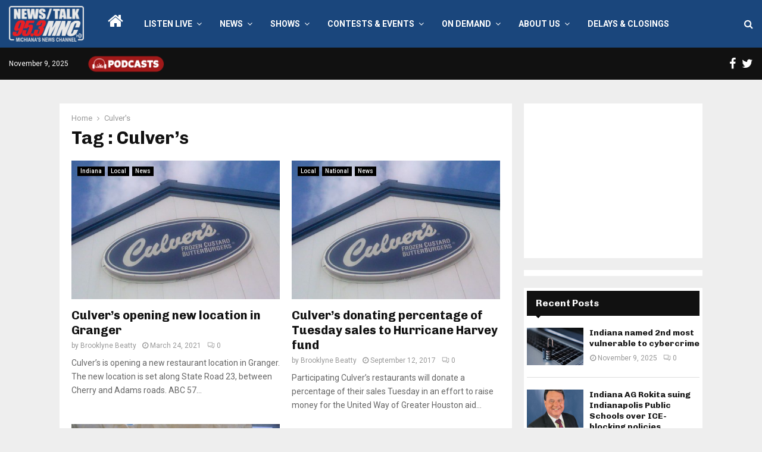

--- FILE ---
content_type: text/html; charset=utf-8
request_url: https://www.google.com/recaptcha/api2/aframe
body_size: 266
content:
<!DOCTYPE HTML><html><head><meta http-equiv="content-type" content="text/html; charset=UTF-8"></head><body><script nonce="jn6P9cKaVbsthLJjTjeayA">/** Anti-fraud and anti-abuse applications only. See google.com/recaptcha */ try{var clients={'sodar':'https://pagead2.googlesyndication.com/pagead/sodar?'};window.addEventListener("message",function(a){try{if(a.source===window.parent){var b=JSON.parse(a.data);var c=clients[b['id']];if(c){var d=document.createElement('img');d.src=c+b['params']+'&rc='+(localStorage.getItem("rc::a")?sessionStorage.getItem("rc::b"):"");window.document.body.appendChild(d);sessionStorage.setItem("rc::e",parseInt(sessionStorage.getItem("rc::e")||0)+1);localStorage.setItem("rc::h",'1762681256296');}}}catch(b){}});window.parent.postMessage("_grecaptcha_ready", "*");}catch(b){}</script></body></html>